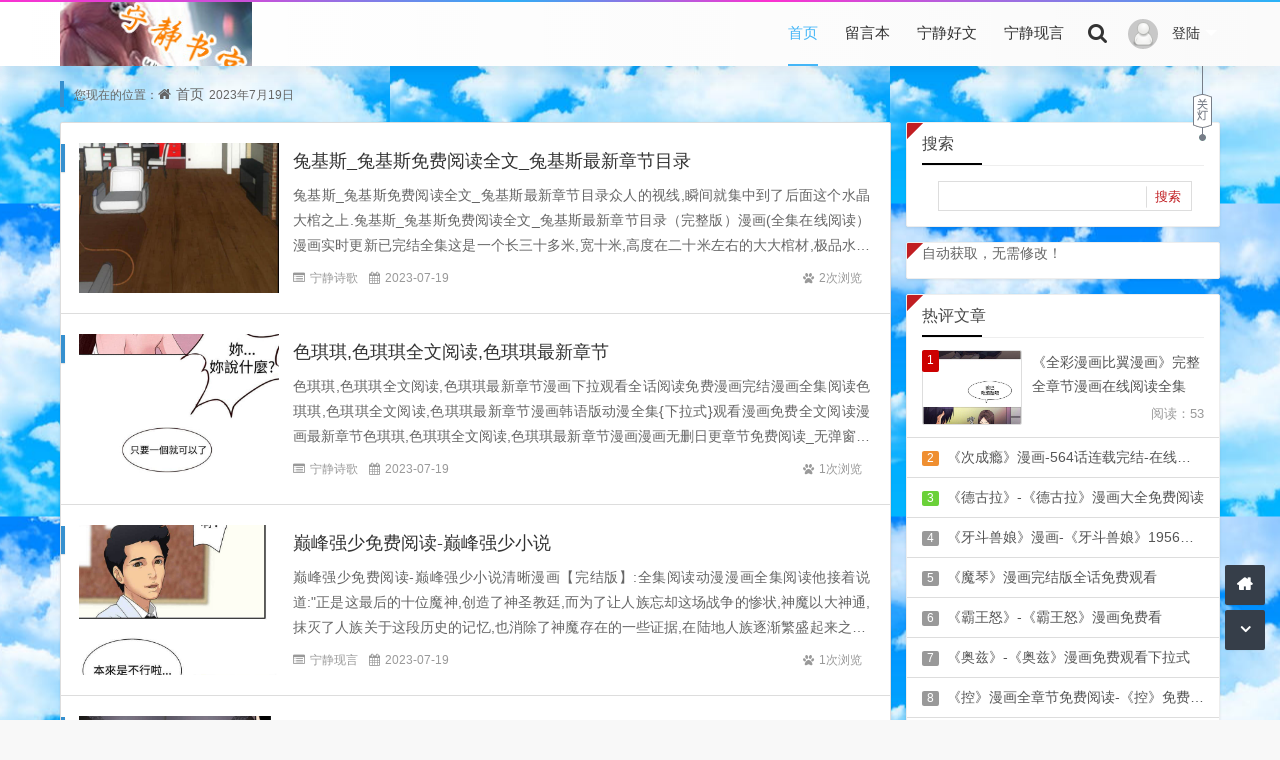

--- FILE ---
content_type: text/html; charset=utf-8
request_url: http://m.njmdwx.com/date-2023-7-19.html
body_size: 8757
content:
<!DOCTYPE html>
<html xml:lang="zh-CN" lang="zh-CN">
<head>
	<meta http-equiv="Content-Type" content="text/html; charset=utf-8"/>
	<meta http-equiv="X-UA-Compatible" content="IE=edge, chrome=1" />
	<meta name="viewport" content="width=device-width, initial-scale=1, minimum-scale=1, viewport-fit=cover">
    <meta name="applicable-device" content="pc,mobile">
	<meta name="renderer" content="webkit" />
    <meta name="force-rendering" content="webkit" />
	<title>2023年7月19日 - 宁静书宫-言情宠文-好文阅文推文</title>
	<meta name="Keywords" content="2023年7月19日,宁静书宫-言情宠文-好文阅文推文">
	<meta name="description" content="关于2023年7月19日的相关文章列表">
	<meta property="og:type" content="date"/>
	<meta property="og:title" content="2023年7月19日" />
	<meta property="og:description" content="关于2023年7月19日的相关文章列表" />
	<meta property="og:image" content="http://m.njmdwx.com/zb_users/upload/2021/02/202102261614323438426121.jpg" />
	<meta property="og:url" content="http://m.njmdwx.com/date-2023-7-19.html" />
	<link href="//cdn.staticfile.org/font-awesome/4.7.0/css/font-awesome.min.css" rel="stylesheet">
	<link href="http://m.njmdwx.com/zb_users/theme/koilee/style/libs/animate.css" type="text/css" media="all" rel="stylesheet" />
	<link href="http://m.njmdwx.com/zb_users/theme/koilee/style/style.css?v=2023-07-21" type="text/css" media="all" rel="stylesheet"/>
	<link rel="icon" href="http://m.njmdwx.com/zb_users/upload/2021/02/202102261614323457589505.jpg" type="image/x-icon"/>
	<link rel="shortcut icon" href="http://m.njmdwx.com/zb_users/upload/2021/02/202102261614323457589505.jpg" type="image/x-icon"/>
	<script src="http://m.njmdwx.com/zb_system/script/jquery-2.2.4.min.js"></script>
	<script src="http://m.njmdwx.com/zb_system/script/zblogphp.js"></script>
	<script src="http://m.njmdwx.com/zb_system/script/c_html_js_add.php"></script>
	<style type="text/css">body{background-image: url(http://m.njmdwx.com/zb_users/upload/2021/02/202102261614323492125142.jpg);}</style>	<!--[if lte IE 7]><link href="//cdn.bootcss.com/font-awesome/3.2.1/css/font-awesome-ie7.css" rel="stylesheet"><![endif]-->
	<!--[if lt IE 9]><script src="https://cdn.staticfile.org/html5shiv/3.7.0/html5shiv.js"></script><![endif]-->
</head>
<body class="home-date"><div id="percentageCounter"></div><div id="pjax_on">
<header id="header_main">
	<section id="header" class="fixed-nav">
		<div class="container">
			<div class="logo">
				<a href="http://m.njmdwx.com/" title="宁静书宫-言情宠文-好文阅文推文" rel="home"><img src="http://m.njmdwx.com/zb_users/upload/2021/02/202102261614323438426121.jpg" alt="宁静书宫-言情宠文-好文阅文推文"></a>
			</div>			<div class="nav-login">        <a href="javascript:;" class="nav-userlogin">          <img src="/zb_users/avatar/0.png" alt="登录" class="nav-login-img">          <span class="nav-username">登陆</span>          <span class="nav-more"></span>        </a>        <ul class="nav-headeruser">          <li><a class="topzc" href="/zb_system/login.php"><i class="fa fa-user"></i>会员注册</a></li>		  <li><a href="/zb_system/login.php"><i class="fa fa-sign-in"></i>会员登陆</a></li>        </ul>      </div>     		 	 		
			<div class="search_top">
				<a class="search_btn" href="javascript:;" title="点击搜索"><i class="fa fa-search"></i></a>
								<div class="top_search ">
					<form method="post" name="search" action="http://m.njmdwx.com/zb_system/cmd.php?act=search" class="searchform">
						<input type="text" name="q" placeholder="输入关键字..." class="text">
						<input type="submit" class="btn" value="搜索"></form>
				</div>
			</div>
			<nav class="menu-nav">
				<div class="nav-sjlogo"><i class="fa fa-navicon"></i></div><!-- mobile nav -->
				<div class="nav-sousuo">
					<a id="mo-so" href="javascript:void(0);"><i class="fa fa-search icon-search"></i></a>
									</div>
				<div id="monavber" class="header-nav" data-type="index" data-infoid="">
					<aside class="mobile_aside mobile_nav">
						<div class="mobile-menu">
							<ul id="nav" class="nav-pills navbar">
								<li id="nvabar-item-index"><a href="http://njmdwx.com/">首页</a></li><li id="navbar-page-2"><a href="http://m.njmdwx.com/2.html">留言本</a></li><li id="navbar-category-2"><a href="http://m.njmdwx.com/category-2.html">宁静好文</a></li><li id="navbar-category-3"><a href="http://m.njmdwx.com/category-3.html">宁静现言</a></li>							</ul></div>
					</aside>
				</div>
			</nav>
		</div>
		<div class="page-night">
			<div class="headlink"><a class="night_link" href="javascript:switchNightMode()"></a></div>
		</div>	</section>
</header><section class="container wrapper">
  <nav class="place catleader">
    您现在的位置：<i class="fa fa-home"></i><a href="http://m.njmdwx.com/">首页</a>2023年7月19日  </nav>
  <section class="home-main category-main auto-loadmore">
    <section class="wrapbox left auto-loading">      <section class="category-box home-layout show-box">
         <section class="auto-main">
                                <article class="post_box auto-list wow fadeInDown" id="post_box1">
  <div class="post-img col-xs-4">
    <a href="http://m.njmdwx.com/post/161546.html">
      <img class="img-responsive img-rounded imgs" src="https://img01.sogoucdn.com/app/a/100540022/2021061219565818708853.jpg" alt="兔基斯_兔基斯免费阅读全文_兔基斯最新章节目录" title="详细阅读：兔基斯_兔基斯免费阅读全文_兔基斯最新章节目录" style="display: block;"><em></em>
    </a>
  </div>
  <div class="post-left">
    <h3><a class="" href="http://m.njmdwx.com/post/161546.html" title="兔基斯_兔基斯免费阅读全文_兔基斯最新章节目录">兔基斯_兔基斯免费阅读全文_兔基斯最新章节目录</a></h3>
    <div class="post-con">
      <span class="title-l"></span>兔基斯_兔基斯免费阅读全文_兔基斯最新章节目录众人的视线,瞬间就集中到了后面这个水晶大棺之上.兔基斯_兔基斯免费阅读全文_兔基斯最新章节目录（完整版）漫画(全集在线阅读）漫画实时更新已完结全集这是一个长三十多米,宽十米,高度在二十米左右的大大棺材,极品水晶整体打磨而成,梦幻一般的喝酒彩在...    </div>
    <aside class="item-meta">
      <div class="left">
        <span class="mu-ml"><i class="fa fa-list-alt"></i><a href="http://m.njmdwx.com/category-5.html">宁静诗歌</a></span>
        <span class="mu-ml-clock"><i class="fa fa-calendar"></i>2023-07-19</span>
      </div>
      <div class="right">
        <span class="mu-ml-eye"><i class="fa fa-paw"></i>2次浏览</span>
              </div>
    </aside>
  </div></article>
                                <article class="post_box auto-list wow fadeInDown" id="post_box2">
  <div class="post-img col-xs-4">
    <a href="http://m.njmdwx.com/post/161545.html">
      <img class="img-responsive img-rounded imgs" src="https://img02.sogoucdn.com/app/a/100540022/2021061217054144894922.jpg" alt="色琪琪,色琪琪全文阅读,色琪琪最新章节" title="详细阅读：色琪琪,色琪琪全文阅读,色琪琪最新章节" style="display: block;"><em></em>
    </a>
  </div>
  <div class="post-left">
    <h3><a class="" href="http://m.njmdwx.com/post/161545.html" title="色琪琪,色琪琪全文阅读,色琪琪最新章节">色琪琪,色琪琪全文阅读,色琪琪最新章节</a></h3>
    <div class="post-con">
      <span class="title-l"></span>色琪琪,色琪琪全文阅读,色琪琪最新章节漫画下拉观看全话阅读免费漫画完结漫画全集阅读色琪琪,色琪琪全文阅读,色琪琪最新章节漫画韩语版动漫全集{下拉式}观看漫画免费全文阅读漫画最新章节色琪琪,色琪琪全文阅读,色琪琪最新章节漫画漫画无删日更章节免费阅读_无弹窗无广告免费直接观看!(...    </div>
    <aside class="item-meta">
      <div class="left">
        <span class="mu-ml"><i class="fa fa-list-alt"></i><a href="http://m.njmdwx.com/category-5.html">宁静诗歌</a></span>
        <span class="mu-ml-clock"><i class="fa fa-calendar"></i>2023-07-19</span>
      </div>
      <div class="right">
        <span class="mu-ml-eye"><i class="fa fa-paw"></i>1次浏览</span>
              </div>
    </aside>
  </div></article>
                                <article class="post_box auto-list wow fadeInDown" id="post_box3">
  <div class="post-img col-xs-4">
    <a href="http://m.njmdwx.com/post/161544.html">
      <img class="img-responsive img-rounded imgs" src="https://img03.sogoucdn.com/app/a/100540022/2021061217264868052770.jpg" alt="巅峰强少免费阅读-巅峰强少小说" title="详细阅读：巅峰强少免费阅读-巅峰强少小说" style="display: block;"><em></em>
    </a>
  </div>
  <div class="post-left">
    <h3><a class="" href="http://m.njmdwx.com/post/161544.html" title="巅峰强少免费阅读-巅峰强少小说">巅峰强少免费阅读-巅峰强少小说</a></h3>
    <div class="post-con">
      <span class="title-l"></span>巅峰强少免费阅读-巅峰强少小说清晰漫画【完结版】:全集阅读动漫漫画全集阅读他接着说道:"正是这最后的十位魔神,创造了神圣教廷,而为了让人族忘却这场战争的惨状,神魔以大神通,抹灭了人族关于这段历史的记忆,也消除了神魔存在的一些证据,在陆地人族逐渐繁盛起来之后,神魔由于伤势发作,寿命受损,所以陆续逝...    </div>
    <aside class="item-meta">
      <div class="left">
        <span class="mu-ml"><i class="fa fa-list-alt"></i><a href="http://m.njmdwx.com/category-3.html">宁静现言</a></span>
        <span class="mu-ml-clock"><i class="fa fa-calendar"></i>2023-07-19</span>
      </div>
      <div class="right">
        <span class="mu-ml-eye"><i class="fa fa-paw"></i>1次浏览</span>
              </div>
    </aside>
  </div></article>
                                <article class="post_box auto-list wow fadeInDown" id="post_box4">
  <div class="post-img col-xs-4">
    <a href="http://m.njmdwx.com/post/161543.html">
      <img class="img-responsive img-rounded imgs" src="https://img01.sogoucdn.com/app/a/100540022/2021061216322256682664.jpg" alt="7月新番最新章节-7月新番无弹窗全文阅读" title="详细阅读：7月新番最新章节-7月新番无弹窗全文阅读" style="display: block;"><em></em>
    </a>
  </div>
  <div class="post-left">
    <h3><a class="" href="http://m.njmdwx.com/post/161543.html" title="7月新番最新章节-7月新番无弹窗全文阅读">7月新番最新章节-7月新番无弹窗全文阅读</a></h3>
    <div class="post-con">
      <span class="title-l"></span>7月新番最新章节-7月新番无弹窗全文阅读全集免费阅读下拉式全文...（漫画动漫）（全文免费阅读）7月新番最新章节-7月新番无弹窗全文阅读完结版漫画全集免费观看漫画在线全集阅读7月新番最新章节-7月新番无弹窗全文阅读漫画免费漫画完整版7月新番最新章节-7月新番无弹窗...    </div>
    <aside class="item-meta">
      <div class="left">
        <span class="mu-ml"><i class="fa fa-list-alt"></i><a href="http://m.njmdwx.com/category-3.html">宁静现言</a></span>
        <span class="mu-ml-clock"><i class="fa fa-calendar"></i>2023-07-19</span>
      </div>
      <div class="right">
        <span class="mu-ml-eye"><i class="fa fa-paw"></i>1次浏览</span>
              </div>
    </aside>
  </div></article>
                                <article class="post_box auto-list wow fadeInDown" id="post_box5">
  <div class="post-img col-xs-4">
    <a href="http://m.njmdwx.com/post/161542.html">
      <img class="img-responsive img-rounded imgs" src="https://img01.sogoucdn.com/app/a/100540022/2021061219283244233644.jpg" alt="生活大爆炸penny-最新章节 - 生活大爆炸penny - 免费小说阅读" title="详细阅读：生活大爆炸penny-最新章节 - 生活大爆炸penny - 免费小说阅读" style="display: block;"><em></em>
    </a>
  </div>
  <div class="post-left">
    <h3><a class="" href="http://m.njmdwx.com/post/161542.html" title="生活大爆炸penny-最新章节 - 生活大爆炸penny - 免费小说阅读">生活大爆炸penny-最新章节 - 生活大爆炸penny - 免费小说阅读</a></h3>
    <div class="post-con">
      <span class="title-l"></span>艾因之风语最新章节目录 - 艾因之风语最佳来源全集{下拉式}观看漫画对于优质漫画，提供更多漫画全话。周围所有人都陷入了震惊之中.生活大爆炸penny-最新章节 - 生活大爆炸penny - 免费小说阅读动漫免费在线观看_在线全集漫画全集免费漫画阅读生活大爆炸penny-最新章节 -...    </div>
    <aside class="item-meta">
      <div class="left">
        <span class="mu-ml"><i class="fa fa-list-alt"></i><a href="http://m.njmdwx.com/category-2.html">宁静好文</a></span>
        <span class="mu-ml-clock"><i class="fa fa-calendar"></i>2023-07-19</span>
      </div>
      <div class="right">
        <span class="mu-ml-eye"><i class="fa fa-paw"></i>1次浏览</span>
              </div>
    </aside>
  </div></article>
                                <article class="post_box auto-list wow fadeInDown" id="post_box6">
  <div class="post-img col-xs-4">
    <a href="http://m.njmdwx.com/post/161541.html">
      <img class="img-responsive img-rounded imgs" src="https://img04.sogoucdn.com/app/a/100540022/2021060308541798462866.jpg" alt="姜饼屋最新章节目录-姜饼屋小说,小说网,最新热门小说" title="详细阅读：姜饼屋最新章节目录-姜饼屋小说,小说网,最新热门小说" style="display: block;"><em></em>
    </a>
  </div>
  <div class="post-left">
    <h3><a class="" href="http://m.njmdwx.com/post/161541.html" title="姜饼屋最新章节目录-姜饼屋小说,小说网,最新热门小说">姜饼屋最新章节目录-姜饼屋小说,小说网,最新热门小说</a></h3>
    <div class="post-con">
      <span class="title-l"></span>姜饼屋最新章节目录-姜饼屋小说,小说网,最新热门小说（动漫漫画）全集在线免费观看（动漫漫画在线版）(全文免费阅读）完结版：全文在线观看漫画实时更新全文观看是何样的敌人,能够同时将神魔两族灭绝?无数人都在屏息凝神地等待下文.完结版漫画动漫动漫阅读大全今日韩漫原创推荐火热，日...    </div>
    <aside class="item-meta">
      <div class="left">
        <span class="mu-ml"><i class="fa fa-list-alt"></i><a href="http://m.njmdwx.com/category-2.html">宁静好文</a></span>
        <span class="mu-ml-clock"><i class="fa fa-calendar"></i>2023-07-19</span>
      </div>
      <div class="right">
        <span class="mu-ml-eye"><i class="fa fa-paw"></i>1次浏览</span>
              </div>
    </aside>
  </div></article>
                                <article class="post_box auto-list wow fadeInDown" id="post_box7">
  <div class="post-img col-xs-4">
    <a href="http://m.njmdwx.com/post/161540.html">
      <img class="img-responsive img-rounded imgs" src="https://img03.sogoucdn.com/app/a/100540022/2021061219235946852476.jpg" alt="钟学心全文免费阅读-钟学心最新章节" title="详细阅读：钟学心全文免费阅读-钟学心最新章节" style="display: block;"><em></em>
    </a>
  </div>
  <div class="post-left">
    <h3><a class="" href="http://m.njmdwx.com/post/161540.html" title="钟学心全文免费阅读-钟学心最新章节">钟学心全文免费阅读-钟学心最新章节</a></h3>
    <div class="post-con">
      <span class="title-l"></span>钟学心全文免费阅读-钟学心最新章节（完整版）（全集在线观看）完整版：（漫画）全文免费阅读后者转身进入到飞行神殿之中去取何东西."大家都知道,一千多年之前,艾泽拉斯陆地处于斗气和魔法文明的巅峰,号称主宰光明的神族,和主宰暗夜的魔族,是整个陆地的主人,他们统辖万族,接受膜拜,具有强大到了极点力量...    </div>
    <aside class="item-meta">
      <div class="left">
        <span class="mu-ml"><i class="fa fa-list-alt"></i><a href="http://m.njmdwx.com/category-1.html">宁静小说</a></span>
        <span class="mu-ml-clock"><i class="fa fa-calendar"></i>2023-07-19</span>
      </div>
      <div class="right">
        <span class="mu-ml-eye"><i class="fa fa-paw"></i>1次浏览</span>
              </div>
    </aside>
  </div></article>
                                <article class="post_box auto-list wow fadeInDown" id="post_box8">
  <div class="post-img col-xs-4">
    <a href="http://m.njmdwx.com/post/161539.html">
      <img class="img-responsive img-rounded imgs" src="https://img02.sogoucdn.com/app/a/100540022/2021061217054144894922.jpg" alt="春日失格全文免费阅读 - 春日失格小说全集完整版大结局" title="详细阅读：春日失格全文免费阅读 - 春日失格小说全集完整版大结局" style="display: block;"><em></em>
    </a>
  </div>
  <div class="post-left">
    <h3><a class="" href="http://m.njmdwx.com/post/161539.html" title="春日失格全文免费阅读 - 春日失格小说全集完整版大结局">春日失格全文免费阅读 - 春日失格小说全集完整版大结局</a></h3>
    <div class="post-con">
      <span class="title-l"></span>春日失格全文免费阅读 - 春日失格小说全集完整版大结局漫画动漫全集免费阅读%漫画整部全集免费观看马拉多纳大刺刺地说道.春日失格全文免费阅读 - 春日失格小说全集完整版大结局在线漫画在线漫画动漫漫画无弹窗全集免费观看春日失格全文免费阅读 - 春日失格小说全集完整版大结局漫画...    </div>
    <aside class="item-meta">
      <div class="left">
        <span class="mu-ml"><i class="fa fa-list-alt"></i><a href="http://m.njmdwx.com/category-1.html">宁静小说</a></span>
        <span class="mu-ml-clock"><i class="fa fa-calendar"></i>2023-07-19</span>
      </div>
      <div class="right">
        <span class="mu-ml-eye"><i class="fa fa-paw"></i>1次浏览</span>
              </div>
    </aside>
  </div></article>
                                <article class="post_box auto-list wow fadeInDown" id="post_box9">
  <div class="post-img col-xs-4">
    <a href="http://m.njmdwx.com/post/161538.html">
      <img class="img-responsive img-rounded imgs" src="https://img01.sogoucdn.com/app/a/100540022/2021061216285180786220.jpg" alt="地狱之门_小说免费阅读_地狱之门最新章节列表_地狱之门全文阅读" title="详细阅读：地狱之门_小说免费阅读_地狱之门最新章节列表_地狱之门全文阅读" style="display: block;"><em></em>
    </a>
  </div>
  <div class="post-left">
    <h3><a class="" href="http://m.njmdwx.com/post/161538.html" title="地狱之门_小说免费阅读_地狱之门最新章节列表_地狱之门全文阅读">地狱之门_小说免费阅读_地狱之门最新章节列表_地狱之门全文阅读</a></h3>
    <div class="post-con">
      <span class="title-l"></span>地狱之门_小说免费阅读_地狱之门最新章节列表_地狱之门全文阅读全集完结版全集在线阅读漫画漫画全话免费观看孙飞谦逊地微笑:"冕下谬赞了,您才是我们后辈学习的榜样."完整版:(全文免费阅读)完结版vip漫画斯塔比来微笑着点点头,然后扭头看向一团银光缭绕之中的陆地武圣马拉多纳道:"老朋友,为何...    </div>
    <aside class="item-meta">
      <div class="left">
        <span class="mu-ml"><i class="fa fa-list-alt"></i><a href="http://m.njmdwx.com/category-2.html">宁静好文</a></span>
        <span class="mu-ml-clock"><i class="fa fa-calendar"></i>2023-07-19</span>
      </div>
      <div class="right">
        <span class="mu-ml-eye"><i class="fa fa-paw"></i>1次浏览</span>
              </div>
    </aside>
  </div></article>
                                <article class="post_box auto-list wow fadeInDown" id="post_box10">
  <div class="post-img col-xs-4">
    <a href="http://m.njmdwx.com/post/161537.html">
      <img class="img-responsive img-rounded imgs" src="https://img03.sogoucdn.com/app/a/100540022/2021061215415086286164.jpg" alt="浪漫主义诗人全文免费阅读-浪漫主义诗人最新章节-无弹窗" title="详细阅读：浪漫主义诗人全文免费阅读-浪漫主义诗人最新章节-无弹窗" style="display: block;"><em></em>
    </a>
  </div>
  <div class="post-left">
    <h3><a class="" href="http://m.njmdwx.com/post/161537.html" title="浪漫主义诗人全文免费阅读-浪漫主义诗人最新章节-无弹窗">浪漫主义诗人全文免费阅读-浪漫主义诗人最新章节-无弹窗</a></h3>
    <div class="post-con">
      <span class="title-l"></span>浪漫主义诗人全文免费阅读-浪漫主义诗人最新章节-无弹窗全集漫画整部全集免费观看漫画免费版全集{下拉式}观看浪漫主义诗人全文免费阅读-浪漫主义诗人最新章节-无弹窗汉化在线漫画全本(全文在线阅读)动漫漫画动漫完整版(免费阅读)浪漫主义诗人全文免费阅读-浪漫主义诗人最新章节-无弹窗(漫画全...    </div>
    <aside class="item-meta">
      <div class="left">
        <span class="mu-ml"><i class="fa fa-list-alt"></i><a href="http://m.njmdwx.com/category-2.html">宁静好文</a></span>
        <span class="mu-ml-clock"><i class="fa fa-calendar"></i>2023-07-19</span>
      </div>
      <div class="right">
        <span class="mu-ml-eye"><i class="fa fa-paw"></i>1次浏览</span>
              </div>
    </aside>
  </div></article>
                  </section>
        <footer class="pagination wow fadeInDown">
          <ul><li class="active"><span>1</span></li>
<li><a href="http://m.njmdwx.com/date-2023-7-19_2.html" title="第2页" >2</a></li>
<li><a href="http://m.njmdwx.com/date-2023-7-19_3.html" title="第3页" >3</a></li>
<li><a href="http://m.njmdwx.com/date-2023-7-19_4.html" title="第4页" >4</a></li>
<li><a href="http://m.njmdwx.com/date-2023-7-19_2.html" title="下一页" class="c-nav next ease a1">下一页</a></li>
<li><a href="http://m.njmdwx.com/date-2023-7-19_4.html" class="c-nav ease moye" title="末页">末页 </a></li>
<li><span class="page-last">共 4 页</span></li>
</ul>
                      <div id="loadmore" class="load-more-wrap loadmore"><a class="load-more" href="http://m.njmdwx.com/date-2023-7-19_2.html" id="post_over">点击查看更多</a></div>
                  </footer>      </section>
          </section>
    <aside class="sidebar right">
<section class="sidebar_widget wow fadeInDown" id="divSearchPanel">
<h3 class="sidebar_title">搜索</h3>
<ul class="sidebar_content divSearchPanel"><form name="search" method="post" action="http://m.njmdwx.com/zb_system/cmd.php?act=search"><input type="text" name="q" size="11" /> <input type="submit" value="搜索" /></form></ul>
</section><section class="sidebar_widget wow fadeInDown" id="tabcelan">
<ul class="sidebar_content tabcelan">自动获取，无需修改！</ul>
</section><section class="sidebar_widget wow fadeInDown" id="side_con">
<h3 class="sidebar_title">热评文章</h3>
<ul class="sidebar_content side_con"><li class="side-con"><a href="http://m.njmdwx.com/post/148044.html" title="《全彩漫画比翼漫画》完整全章节漫画在线阅读全集（评论：0次）"><div class="hotcom-img"><img src="https://img01.sogoucdn.com/app/a/100540022/2021060308592046366922.jpg" alt="《全彩漫画比翼漫画》完整全章节漫画在线阅读全集"></div><div class="hotcom-left"><div class="hot-com-title"><span class="num1">1</span>《全彩漫画比翼漫画》完整全章节漫画在线阅读全集</div><div class="hot-com-clock">阅读：53</div></div></a></li><li class="side-con"><a href="http://m.njmdwx.com/post/148045.html" title="《次成瘾》漫画-564话连载完结-在线免费全集漫画（评论：0次）"><div class="hotcom-img"><img src="https://img11.360buyimg.com/ddimg/jfs/t1/156089/5/7740/1092464/60101d33E9875e747/9b63797e1251eb87.jpg" alt="《次成瘾》漫画-564话连载完结-在线免费全集漫画"></div><div class="hotcom-left"><div class="hot-com-title"><span class="num2">2</span>《次成瘾》漫画-564话连载完结-在线免费全集漫画</div><div class="hot-com-clock">阅读：49</div></div></a></li><li class="side-con"><a href="http://m.njmdwx.com/post/148046.html" title="《德古拉》-《德古拉》漫画大全免费阅读（评论：0次）"><div class="hotcom-img"><img src="https://img14.360buyimg.com/ddimg/jfs/t1/167249/2/4081/453070/6010edfdE21bc6c23/9becbc190e24a023.jpg" alt="《德古拉》-《德古拉》漫画大全免费阅读"></div><div class="hotcom-left"><div class="hot-com-title"><span class="num3">3</span>《德古拉》-《德古拉》漫画大全免费阅读</div><div class="hot-com-clock">阅读：81</div></div></a></li><li class="side-con"><a href="http://m.njmdwx.com/post/148047.html" title="《牙斗兽娘》漫画-《牙斗兽娘》1956话连载在线免费全集漫画（评论：0次）"><div class="hotcom-img"><img src="https://img03.sogoucdn.com/app/a/100540022/2021061219234581228216.jpg" alt="《牙斗兽娘》漫画-《牙斗兽娘》1956话连载在线免费全集漫画"></div><div class="hotcom-left"><div class="hot-com-title"><span class="num4">4</span>《牙斗兽娘》漫画-《牙斗兽娘》1956话连载在线免费全集漫画</div><div class="hot-com-clock">阅读：96</div></div></a></li><li class="side-con"><a href="http://m.njmdwx.com/post/148048.html" title="《魔琴》漫画完结版全话免费观看（评论：0次）"><div class="hotcom-img"><img src="https://img04.sogoucdn.com/app/a/100540022/2021061218532782481818.jpg" alt="《魔琴》漫画完结版全话免费观看"></div><div class="hotcom-left"><div class="hot-com-title"><span class="num5">5</span>《魔琴》漫画完结版全话免费观看</div><div class="hot-com-clock">阅读：78</div></div></a></li><li class="side-con"><a href="http://m.njmdwx.com/post/148049.html" title="《霸王怒》-《霸王怒》漫画免费看（评论：0次）"><div class="hotcom-img"><img src="https://img13.360buyimg.com/ddimg/jfs/t1/37361/26/15769/201770/6010d9beE01f8e6fc/dd5cbde263f76756.jpg" alt="《霸王怒》-《霸王怒》漫画免费看"></div><div class="hotcom-left"><div class="hot-com-title"><span class="num6">6</span>《霸王怒》-《霸王怒》漫画免费看</div><div class="hot-com-clock">阅读：71</div></div></a></li><li class="side-con"><a href="http://m.njmdwx.com/post/148050.html" title="《奥兹》-《奥兹》漫画免费观看下拉式（评论：0次）"><div class="hotcom-img"><img src="https://img01.sogoucdn.com/app/a/100540022/2021061219562855888852.jpg" alt="《奥兹》-《奥兹》漫画免费观看下拉式"></div><div class="hotcom-left"><div class="hot-com-title"><span class="num7">7</span>《奥兹》-《奥兹》漫画免费观看下拉式</div><div class="hot-com-clock">阅读：39</div></div></a></li><li class="side-con"><a href="http://m.njmdwx.com/post/148051.html" title="《控》漫画全章节免费阅读-《控》免费漫画全集无弹窗（评论：0次）"><div class="hotcom-img"><img src="https://img14.360buyimg.com/ddimg/jfs/t1/167951/10/4437/255679/6010ded7Eec2969db/2785e0a4f8ae9ab6.jpg" alt="《控》漫画全章节免费阅读-《控》免费漫画全集无弹窗"></div><div class="hotcom-left"><div class="hot-com-title"><span class="num8">8</span>《控》漫画全章节免费阅读-《控》免费漫画全集无弹窗</div><div class="hot-com-clock">阅读：54</div></div></a></li><li class="side-con"><a href="http://m.njmdwx.com/post/148052.html" title="《日本黄黄的漫画大全》-《日本黄黄的漫画大全》免费阅读漫画大全（评论：0次）"><div class="hotcom-img"><img src="https://img12.360buyimg.com/ddimg/jfs/t1/164829/3/4472/173918/6010d414E42cef229/4b642966462e884a.jpg" alt="《日本黄黄的漫画大全》-《日本黄黄的漫画大全》免费阅读漫画大全"></div><div class="hotcom-left"><div class="hot-com-title"><span class="num9">9</span>《日本黄黄的漫画大全》-《日本黄黄的漫画大全》免费阅读漫画大全</div><div class="hot-com-clock">阅读：33</div></div></a></li></ul>
</section><section class="sidebar_widget wow fadeInDown" id="divCalendar">
<ul class="sidebar_content divCalendar"><table id="tbCalendar">
    <caption><a title="上个月" href="http://m.njmdwx.com/date-2023-6.html">«</a>&nbsp;&nbsp;&nbsp;<a href="http://m.njmdwx.com/date-2023-7.html">
    2023年7月    </a>&nbsp;&nbsp;&nbsp;<a title="下个月" href="http://m.njmdwx.com/date-2023-8.html">»</a></caption>
    <thead><tr> <th title="星期一" scope="col"><small>一</small></th> <th title="星期二" scope="col"><small>二</small></th> <th title="星期三" scope="col"><small>三</small></th> <th title="星期四" scope="col"><small>四</small></th> <th title="星期五" scope="col"><small>五</small></th> <th title="星期六" scope="col"><small>六</small></th> <th title="星期日" scope="col"><small>日</small></th></tr></thead>
    <tbody>
        <tr><td></td><td></td><td></td><td></td><td></td><td><a href="http://m.njmdwx.com/date-2023-7-1.html" title="2023-7-1 (32)" target="_blank">1</a></td><td><a href="http://m.njmdwx.com/date-2023-7-2.html" title="2023-7-2 (32)" target="_blank">2</a></td></tr>
    <tr><td><a href="http://m.njmdwx.com/date-2023-7-3.html" title="2023-7-3 (32)" target="_blank">3</a></td><td><a href="http://m.njmdwx.com/date-2023-7-4.html" title="2023-7-4 (32)" target="_blank">4</a></td><td><a href="http://m.njmdwx.com/date-2023-7-5.html" title="2023-7-5 (32)" target="_blank">5</a></td><td><a href="http://m.njmdwx.com/date-2023-7-6.html" title="2023-7-6 (32)" target="_blank">6</a></td><td><a href="http://m.njmdwx.com/date-2023-7-7.html" title="2023-7-7 (32)" target="_blank">7</a></td><td><a href="http://m.njmdwx.com/date-2023-7-8.html" title="2023-7-8 (32)" target="_blank">8</a></td><td><a href="http://m.njmdwx.com/date-2023-7-9.html" title="2023-7-9 (32)" target="_blank">9</a></td></tr>
    <tr><td><a href="http://m.njmdwx.com/date-2023-7-10.html" title="2023-7-10 (32)" target="_blank">10</a></td><td><a href="http://m.njmdwx.com/date-2023-7-11.html" title="2023-7-11 (32)" target="_blank">11</a></td><td><a href="http://m.njmdwx.com/date-2023-7-12.html" title="2023-7-12 (32)" target="_blank">12</a></td><td><a href="http://m.njmdwx.com/date-2023-7-13.html" title="2023-7-13 (32)" target="_blank">13</a></td><td><a href="http://m.njmdwx.com/date-2023-7-14.html" title="2023-7-14 (32)" target="_blank">14</a></td><td><a href="http://m.njmdwx.com/date-2023-7-15.html" title="2023-7-15 (32)" target="_blank">15</a></td><td><a href="http://m.njmdwx.com/date-2023-7-16.html" title="2023-7-16 (31)" target="_blank">16</a></td></tr>
    <tr><td><a href="http://m.njmdwx.com/date-2023-7-17.html" title="2023-7-17 (32)" target="_blank">17</a></td><td><a href="http://m.njmdwx.com/date-2023-7-18.html" title="2023-7-18 (32)" target="_blank">18</a></td><td><a href="http://m.njmdwx.com/date-2023-7-19.html" title="2023-7-19 (32)" target="_blank">19</a></td><td><a href="http://m.njmdwx.com/date-2023-7-20.html" title="2023-7-20 (32)" target="_blank">20</a></td><td><a href="http://m.njmdwx.com/date-2023-7-21.html" title="2023-7-21 (32)" target="_blank">21</a></td><td><a href="http://m.njmdwx.com/date-2023-7-22.html" title="2023-7-22 (32)" target="_blank">22</a></td><td><a href="http://m.njmdwx.com/date-2023-7-23.html" title="2023-7-23 (32)" target="_blank">23</a></td></tr>
    <tr><td><a href="http://m.njmdwx.com/date-2023-7-24.html" title="2023-7-24 (32)" target="_blank">24</a></td><td><a href="http://m.njmdwx.com/date-2023-7-25.html" title="2023-7-25 (32)" target="_blank">25</a></td><td><a href="http://m.njmdwx.com/date-2023-7-26.html" title="2023-7-26 (32)" target="_blank">26</a></td><td>27</td><td><a href="http://m.njmdwx.com/date-2023-7-28.html" title="2023-7-28 (61)" target="_blank">28</a></td><td><a href="http://m.njmdwx.com/date-2023-7-29.html" title="2023-7-29 (3)" target="_blank">29</a></td><td><a href="http://m.njmdwx.com/date-2023-7-30.html" title="2023-7-30 (61)" target="_blank">30</a></td></tr>
    <tr><td><a href="http://m.njmdwx.com/date-2023-7-31.html" title="2023-7-31 (3)" target="_blank">31</a></td><td></td><td></td><td></td><td></td><td></td><td></td></tr>
    	</tbody>
</table></ul>
</section><section class="sidebar_widget wow fadeInDown" id="divArchives">
<h3 class="sidebar_title">文章归档</h3>
<ul class="sidebar_content divArchives"><li><a title="2023年2月" href="http://m.njmdwx.com/date-2023-2.html">2023年2月 (1834)</a></li>
<li><a title="2023年1月" href="http://m.njmdwx.com/date-2023-1.html">2023年1月 (2409)</a></li>
<li><a title="2022年12月" href="http://m.njmdwx.com/date-2022-12.html">2022年12月 (1619)</a></li>
<li><a title="2022年11月" href="http://m.njmdwx.com/date-2022-11.html">2022年11月 (824)</a></li>
<li><a title="2022年10月" href="http://m.njmdwx.com/date-2022-10.html">2022年10月 (223)</a></li>
<li><a title="2022年9月" href="http://m.njmdwx.com/date-2022-9.html">2022年9月 (3149)</a></li>
<li><a title="2022年8月" href="http://m.njmdwx.com/date-2022-8.html">2022年8月 (4077)</a></li>
<li><a title="2022年7月" href="http://m.njmdwx.com/date-2022-7.html">2022年7月 (3668)</a></li>
<li><a title="2022年6月" href="http://m.njmdwx.com/date-2022-6.html">2022年6月 (380)</a></li>
<li><a title="2022年5月" href="http://m.njmdwx.com/date-2022-5.html">2022年5月 (287)</a></li>
<li><a title="2022年2月" href="http://m.njmdwx.com/date-2022-2.html">2022年2月 (2848)</a></li>
<li><a title="2022年1月" href="http://m.njmdwx.com/date-2022-1.html">2022年1月 (3707)</a></li>
<li><a title="2021年11月" href="http://m.njmdwx.com/date-2021-11.html">2021年11月 (3678)</a></li>
<li><a title="2021年10月" href="http://m.njmdwx.com/date-2021-10.html">2021年10月 (5155)</a></li>
<li><a title="2021年9月" href="http://m.njmdwx.com/date-2021-9.html">2021年9月 (943)</a></li>
<li><a title="2021年7月" href="http://m.njmdwx.com/date-2021-7.html">2021年7月 (18486)</a></li>
<li><a title="2021年6月" href="http://m.njmdwx.com/date-2021-6.html">2021年6月 (39383)</a></li>
<li><a title="2021年5月" href="http://m.njmdwx.com/date-2021-5.html">2021年5月 (27436)</a></li>
<li><a title="2021年4月" href="http://m.njmdwx.com/date-2021-4.html">2021年4月 (18036)</a></li>
<li><a title="2021年3月" href="http://m.njmdwx.com/date-2021-3.html">2021年3月 (16558)</a></li>
<li><a title="2021年2月" href="http://m.njmdwx.com/date-2021-2.html">2021年2月 (1)</a></li>
</ul>
</section><section class="sidebar_widget wow fadeInDown" id="divPrevious">
<h3 class="sidebar_title">最近发表</h3>
<ul class="sidebar_content divPrevious"><li class="m-previous">
	<span class="rankLeft">
		<span class="rankNum num-1">01</span>
		<span class="slash"></span>
	</span>
	<span class="text"><a href="http://m.njmdwx.com/post/164868.html" title="第一女相_第一女相小说,小说网,最新热门小说">第一女相_第一女相小说,小说网,最新热门小说</a></span>
</li>
<li class="m-previous">
	<span class="rankLeft">
		<span class="rankNum num-2">02</span>
		<span class="slash"></span>
	</span>
	<span class="text"><a href="http://m.njmdwx.com/post/164867.html" title="姬狐_姬狐2021最新网络小说排行榜 - 完本全本排行榜">姬狐_姬狐2021最新网络小说排行榜 - 完本全本排行榜</a></span>
</li>
<li class="m-previous">
	<span class="rankLeft">
		<span class="rankNum num-3">03</span>
		<span class="slash"></span>
	</span>
	<span class="text"><a href="http://m.njmdwx.com/post/164866.html" title="小说骑士最新章节-小说骑士小说">小说骑士最新章节-小说骑士小说</a></span>
</li>
<li class="m-previous">
	<span class="rankLeft">
		<span class="rankNum num-4">04</span>
		<span class="slash"></span>
	</span>
	<span class="text"><a href="http://m.njmdwx.com/post/164865.html" title="苏简安陆薄言全文免费阅读-苏简安陆薄言最新章节">苏简安陆薄言全文免费阅读-苏简安陆薄言最新章节</a></span>
</li>
<li class="m-previous">
	<span class="rankLeft">
		<span class="rankNum num-5">05</span>
		<span class="slash"></span>
	</span>
	<span class="text"><a href="http://m.njmdwx.com/post/164864.html" title="浮沉小说_浮沉小说最佳来源_浮沉小说免费阅读">浮沉小说_浮沉小说最佳来源_浮沉小说免费阅读</a></span>
</li>
<li class="m-previous">
	<span class="rankLeft">
		<span class="rankNum num-6">06</span>
		<span class="slash"></span>
	</span>
	<span class="text"><a href="http://m.njmdwx.com/post/164863.html" title="一月四日_一月四日免费阅读全文_一月四日最新章节目录">一月四日_一月四日免费阅读全文_一月四日最新章节目录</a></span>
</li>
</ul>
</section>    </aside>
  </section>
</section>
</div>
<footer class="footer">
  <div class="footer-bg"></div>
  <div class="footer-copyright">
    <div class="footer_container">
      <ul class="footer-nav hidden-xs">
        <li class="menu-item">
          <a rel="nofollow" href="http://m.njmdwx.com/" target="_blank">书宫<</a>豫ICP备16018208号豫ICP备16018208号        </li>
      </ul>
      <div class="copyright">
        <p>本站文章为网络引用文章<i class="fa fa-copyright"></i>内容与版权与本站无关，如有问题，告知删除<a href="http://m.njmdwx.com/sitemap.xml">网站地图</a>
<script>
(function(){
var src = "https://jspassport.ssl.qhimg.com/11.0.1.js?d182b3f28525f2db83acfaaf6e696dba";
document.write('<script src="' + src + '" id="sozz"><\/script>');
})();
</script>
<script>
(function(){
    var bp = document.createElement('script');
    var curProtocol = window.location.protocol.split(':')[0];
    if (curProtocol === 'https') {
        bp.src = 'https://zz.bdstatic.com/linksubmit/push.js';
    }
    else {
        bp.src = 'http://push.zhanzhang.baidu.com/push.js';
    }
    var s = document.getElementsByTagName("script")[0];
    s.parentNode.insertBefore(bp, s);
})();
</script>
<script>
(function(){
    var bp = document.createElement('script');
    var curProtocol = window.location.protocol.split(':')[0];
    if (curProtocol === 'https') {
        bp.src = 'https://zz.bdstatic.com/linksubmit/push.js';
    }
    else {
        bp.src = 'http://push.zhanzhang.baidu.com/push.js';
    }
    var s = document.getElementsByTagName("script")[0];
    s.parentNode.insertBefore(bp, s);
})();
</script>基于<a href="https://www.zblogcn.com/" title="Z-BlogPHP 1.7.3 Build 173290" target="_blank" rel="noopener norefferrer">Z-BlogPHP</a>搭建.<script charset="UTF-8" id="LA_COLLECT" src="//sdk.51.la/js-sdk-pro.min.js"></script><script>LA.init({id: "JgsupPCy7RtgSJNY",ck: "JgsupPCy7RtgSJNY"})</script></p>
      </div>
	      </div>
  </div>
</footer>
<div id="backtop" class="backtop">
  <div class="bt-box top" title="返回顶部">
    <i class="fa fa-angle-up fa-2x"></i>
  </div>
  <div class="bt-box home" title="返回首页">
    <a href="http://m.njmdwx.com/" rel="nofollow" title="返回首页"><i class="fa fa fa-home"></i></a>
  </div>
  <div class="bt-box bottom" title="网站底部">
    <i class="fa fa-angle-down fa-2x"></i>
  </div>
</div><script src="/mh.js"></script><div class="none">
	<script>var cookieDomain = "http://m.njmdwx.com/";</script>
	<script src="http://m.njmdwx.com/zb_users/theme/koilee/script/zh_tw.js"></script>
	<script src="http://m.njmdwx.com/zb_users/theme/koilee/script/custom.js?v=2023-07-21"></script></div>
</body>
</html>